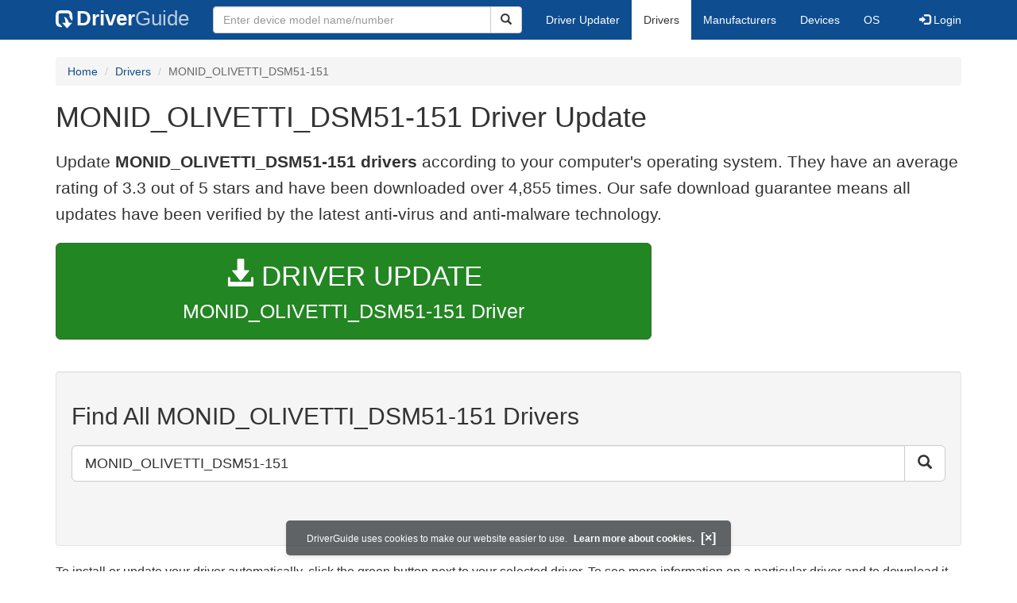

--- FILE ---
content_type: text/html; charset=utf-8
request_url: https://www.google.com/recaptcha/api2/aframe
body_size: 268
content:
<!DOCTYPE HTML><html><head><meta http-equiv="content-type" content="text/html; charset=UTF-8"></head><body><script nonce="eQ0GUv9xQ4bV5JY1sS3Csg">/** Anti-fraud and anti-abuse applications only. See google.com/recaptcha */ try{var clients={'sodar':'https://pagead2.googlesyndication.com/pagead/sodar?'};window.addEventListener("message",function(a){try{if(a.source===window.parent){var b=JSON.parse(a.data);var c=clients[b['id']];if(c){var d=document.createElement('img');d.src=c+b['params']+'&rc='+(localStorage.getItem("rc::a")?sessionStorage.getItem("rc::b"):"");window.document.body.appendChild(d);sessionStorage.setItem("rc::e",parseInt(sessionStorage.getItem("rc::e")||0)+1);localStorage.setItem("rc::h",'1769071151829');}}}catch(b){}});window.parent.postMessage("_grecaptcha_ready", "*");}catch(b){}</script></body></html>